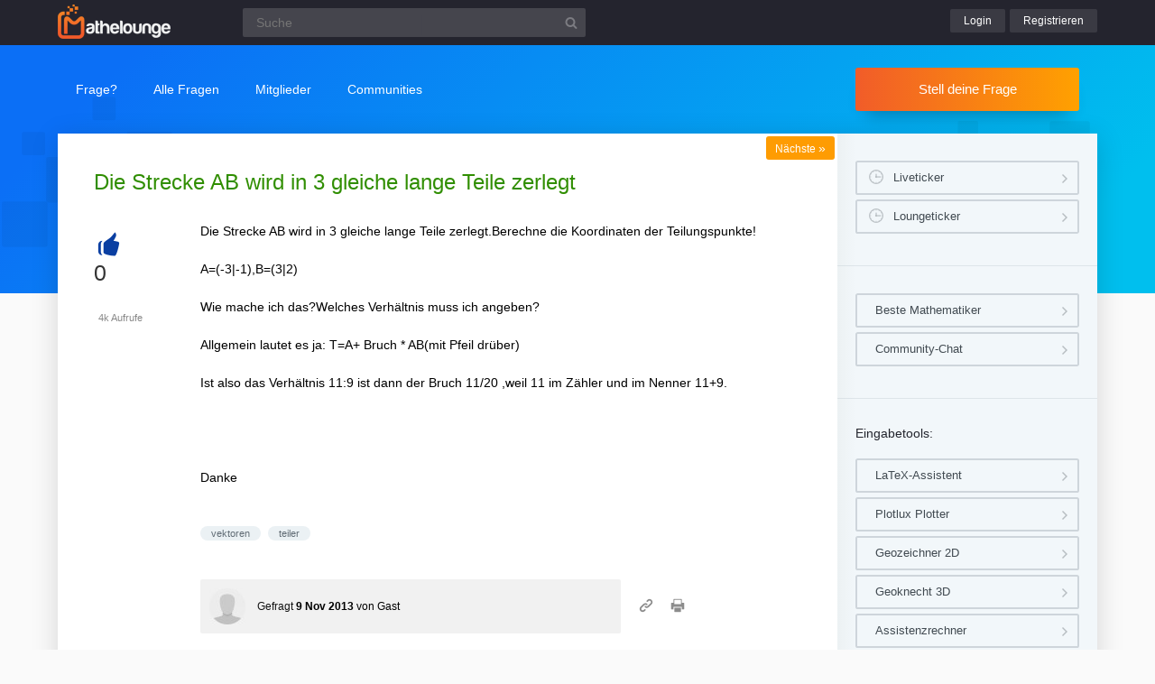

--- FILE ---
content_type: text/html; charset=UTF-8
request_url: https://www.mathelounge.de/62687/die-strecke-ab-wird-in-3-gleiche-lange-teile-zerlegt
body_size: 5681
content:
<!DOCTYPE html><html
lang="de" itemscope itemtype="https://schema.org/QAPage"><head><meta
charset="utf-8"><title>Die Strecke AB wird in 3 gleiche lange Teile zerlegt | Mathelounge</title><meta
name="description" content="Die Strecke AB wird in 3 gleiche lange Teile zerlegt.Berechne die Koordinaten der Teilungspunkte!  A=(-3|-1 ...  Zähler und im Nenner 11+9.      Danke"><meta
name="keywords" content="vektoren,teiler"><meta
name="viewport" content="width=device-width, initial-scale=1" ><meta
name="robots" content="index,follow" ><link
rel="stylesheet" href="../qa-theme/lounge/qa-styles.min.css?v=2024-11-21"><link
rel="canonical" href="https://www.mathelounge.de/62687/die-strecke-ab-wird-in-3-gleiche-lange-teile-zerlegt"><link
rel="search" type="application/opensearchdescription+xml" title="Mathelounge" href="../opensearch.xml"><meta
itemprop="name" content="Die Strecke AB wird in 3 gleiche lange Teile zerlegt"> <script>var qa_root = '..\/';
var qa_request = '62687\/die-strecke-ab-wird-in-3-gleiche-lange-teile-zerlegt';</script> <script src="/qa-content/jquery-3.5.1.min.js"></script> <script src="../qa-theme/lounge/js/lounge.min.js?v=2024-11-21"></script> <link
rel="apple-touch-icon" sizes="180x180" href="/qa-theme/lounge/favicons/qa/apple-touch-icon.png"><link
rel="icon" type="image/png" sizes="32x32" href="/qa-theme/lounge/favicons/qa/favicon-32x32.png"><link
rel="icon" type="image/png" sizes="16x16" href="/qa-theme/lounge/favicons/qa/favicon-16x16.png"><link
rel="manifest" href="/qa-theme/lounge/favicons/qa/manifest.json"><link
rel="mask-icon" href="/qa-theme/lounge/favicons/qa/safari-pinned-tab.svg" color="#5bbad5"><link
rel="shortcut icon" href="/qa-theme/lounge/favicons/qa/favicon.ico"><meta
name="msapplication-config" content="/qa-theme/lounge/favicons/qa/browserconfig.xml"><meta
name="theme-color" content="#ffffff"> <script async src="https://pagead2.googlesyndication.com/pagead/js/adsbygoogle.js?client=ca-pub-2228313852408509"
					crossorigin="anonymous"></script> </head><body
class="qa qa-template-question"
><div
class="qa-header"><div
class="qa-body-wrapper"><div
class="qa-logo">
<a
href="../">
<img
src="../qa-theme/lounge/logos/qa/logo.png" alt="Mathelounge Logo" >
</a></div><div
class="qa-search"><form
method="get" action="../suche">
<input
type="text" name="q" placeholder="Suche" value="" class="qa-search-field">
<input
type="submit" value="Suchen" class="qa-search-button"></form></div><div
class="qa-nav-user"><div
class="qa-logged-in"></div><ul
class="qa-nav-user-list"><li
class="qa-nav-user-item qa-nav-user-login">
<a
href="../login?to=62687%2Fdie-strecke-ab-wird-in-3-gleiche-lange-teile-zerlegt" class="qa-nav-user-link">Login</a></li><li
class="qa-nav-user-item qa-nav-user-register">
<a
href="../register?to=62687%2Fdie-strecke-ab-wird-in-3-gleiche-lange-teile-zerlegt" class="qa-nav-user-link">Registrieren</a></li></ul></div><button
class="hamburger hamburger--squeeze" type="button" aria-label="Menü">
<span
class="hamburger-box">
<span
class="hamburger-inner" aria-hidden="true"></span>
</span>
</button></div></div><div
class="topbar"><div
class="qa-body-wrapper"><div
class="qa-nav-main"><ul
class="qa-nav-main-list"><li
class="qa-nav-main-item qa-nav-main-ask">
<a
href="../ask" class="qa-nav-main-link">Frage?</a></li><li
class="qa-nav-main-item qa-nav-main-questions">
<a
href="../questions" class="qa-nav-main-link">Alle Fragen</a><ul
class="dropdown-menu"><li><a
href="/questions">Neue Fragen 🙋</a></li><li><a
href="/unanswered">Offene Fragen</a></li><li><a
href="/liveticker">Liveticker ⌚</a></li><li><a
href="/tags">Stichwörter/Themen 🏷️</a></li></ul></li><li
class="qa-nav-main-item qa-nav-main-user">
<a
href="../users" class="qa-nav-main-link">Mitglieder</a><ul
class="dropdown-menu"><li><a
href="../users">Alle Mitglieder 👪</a></li><li><a
href="../experts">Beste Mathematiker 🏆</a></li><li><a
href="../bestusers">Monatsbeste</a></li><li><a
href="../bestusers-year">Jahresbeste</a></li><li><a
href="../punkte">Punktesystem</a></li><li><a
href="../badges">Auszeichnungen 🏅</a></li><li><a
href="../chat">Community Chat 💬</a></li></ul></li><li
class="qa-nav-main-item qa-nav-main-nav_communities">
<a
href="#" class="qa-nav-main-link">Communities</a><ul
class="dropdown-menu"><li><a
href="/loungefragen">Aktuelle Fragen</a></li><li><a
href="https://www.chemielounge.de/">Chemie ⚗️</a></li><li><a
href="https://www.stacklounge.de/">Informatik 💾</a></li><li><a
href="https://www.mathelounge.de/">Mathematik 📐</a></li><li><a
href="https://www.nanolounge.de/">Physik 🚀</a></li><li
style="border-top:1px solid #FFF;"><a
href="/loungenetz">Übersicht</a></li></ul></li></ul></div><div
class="qa-sidepanel">
<a
class="stellfrageBtn" href="../ask">Stell deine Frage</a></div></div></div><div
class="content-flow qa-body-wrapper" itemprop="mainEntity" itemscope itemtype="https://schema.org/Question"><div
class="content-wrapper"><div
id="isAnonym"></div><div
class="qa-main"><div
class="qa-main-heading"><h1>
<a
href="../62687/die-strecke-ab-wird-in-3-gleiche-lange-teile-zerlegt">
<span
itemprop="name">Die Strecke AB wird in 3 gleiche lange Teile zerlegt</span>
</a></h1></div><div
class="qa-part-q-view"><div
class="nav-nextqu" title="Nächste Frage">
<a
href="/62686/cosinussatz-berechne-die-gesuchten-teile-des-dreiecks-und">Nächste <span>»</span></a></div><div
class="qa-q-view" id="q62687"><form
method="post" action="../62687/die-strecke-ab-wird-in-3-gleiche-lange-teile-zerlegt?show=62704"><div
class="qa-q-view-stats"><div
class="qa-voting qa-voting-net" id="voting_62687"><div
class="qa-vote-buttons qa-vote-buttons-net">
<button
title="Pluspunkt geben" name="vote_62687_1_q62687" onclick="return qa_vote_click(this);" type="submit" class="qa-vote-first-button qa-vote-up-button">+</button></div><div
class="qa-vote-count qa-vote-count-net">
<span
class="qa-netvote-count">
<span
class="qa-netvote-count-data">0</span><span
class="qa-netvote-count-pad"> Daumen<meta
itemprop="upvoteCount" content="0"></span>
</span></div></div></div>
<input
name="code" type="hidden" value="0-1761529504-d8a561d81d0434a4a803bf5ebcdab20853513fea"></form><div
class="qa-q-view-main"><form
method="post" action="../62687/die-strecke-ab-wird-in-3-gleiche-lange-teile-zerlegt?show=62704">
<span
class="qa-view-count">
<span
class="qa-view-count-data">4k</span><span
class="qa-view-count-pad"> Aufrufe</span>
</span><div
class="qa-q-view-content qa-post-content">
<a
id="62687"></a><div
itemprop="text">Die Strecke AB wird in 3 gleiche lange Teile zerlegt.Berechne die Koordinaten der Teilungspunkte!<br
/>
<br
/>
A=(-3|-1),B=(3|2)<br
/>
<br
/>
Wie mache ich das?Welches Verhältnis muss ich angeben?<br
/>
<br
/>
Allgemein lautet es ja: T=A+ Bruch * AB(mit Pfeil drüber)<br
/>
<br
/>
Ist also das Verhältnis 11:9 ist dann der Bruch 11/20 ,weil 11 im Zähler und im Nenner 11+9.<br
/>
<br
/>
<br
/>
&nbsp;<br
/>
<br
/>
Danke</div></div><div
class="qa-q-view-tags"><ul
class="qa-q-view-tag-list"><li
class="qa-q-view-tag-item"><a
href="../tag/vektoren" rel="tag" class="qa-tag-link">vektoren</a></li><li
class="qa-q-view-tag-item"><a
href="../tag/teiler" rel="tag" class="qa-tag-link">teiler</a></li></ul></div>
<span
class="qa-q-view-avatar-meta">
<span
class="qa-q-view-avatar">
<img
src="../?qa=image&amp;qa_blobid=6090682666630493094&amp;qa_size=40" width="40" height="40" class="qa-avatar-image" alt="Avatar">
</span>
<span
class="qa-q-view-meta">
<a
href="../62687/die-strecke-ab-wird-in-3-gleiche-lange-teile-zerlegt" class="qa-q-view-what" itemprop="url">Gefragt</a>
<span
class="qa-q-view-when">
<span
class="qa-q-view-when-data"><time
itemprop="dateCreated" datetime="2013-11-09T14:32:54+0000" title="2013-11-09T14:32:54+0000">9 Nov 2013</time></span>
</span>
<span
class="qa-q-view-who">
<span
class="qa-q-view-who-pad">von </span>
<span
class="qa-q-view-who-data"><span
itemprop="author" itemscope itemtype="https://schema.org/Person"><span
itemprop="name">Gast</span></span></span>
</span>
</span>
</span><div
class="sharebox">
<a
class="shlink tooltipS" title="Link zu dieser Seite" href="https://www.mathelounge.de/62687/die-strecke-ab-wird-in-3-gleiche-lange-teile-zerlegt"></a>
<a
class="shprint tooltipS" title="Seite drucken" href="javascript:window.print();"></a></div><div
class="qa-q-view-buttons"></div>
<input
name="code" type="hidden" value="0-1761529504-1f5c4ed8a337311762079cefa9b29e50eca48c04">
<input
name="qa_click" type="hidden" value=""></form><div
class="qa-q-view-c-list" style="display:none;" id="c62687_list"></div><div
class="qa-c-form"></div></div><div
class="q-view-additions">
<a
class="btnpurple" href="https://www.matheretter.de/wiki?s=vektoren">
📘 Siehe &quot;Vektoren&quot; im Wiki
</a></div></div></div><div
class="qa-part-a-list"><h2 id="a_list_title"><span
itemprop="answerCount">1</span> Antwort</h2><div
class="qa-a-list" id="a_list"><div
class="qa-a-list-item " id="a62704" itemprop="suggestedAnswer" itemscope itemtype="https://schema.org/Answer"><form
method="post" action="../62687/die-strecke-ab-wird-in-3-gleiche-lange-teile-zerlegt?show=62704"><div
class="qa-voting qa-voting-net" id="voting_62704"><div
class="qa-vote-buttons qa-vote-buttons-net">
<button
title="Pluspunkt geben" name="vote_62704_1_a62704" onclick="return qa_vote_click(this);" type="submit" class="qa-vote-first-button qa-vote-up-button">+</button></div><div
class="qa-vote-count qa-vote-count-net">
<span
class="qa-netvote-count">
<span
class="qa-netvote-count-data">0</span><span
class="qa-netvote-count-pad"> Daumen<meta
itemprop="upvoteCount" content="0"></span>
</span></div></div>
<input
name="code" type="hidden" value="0-1761529504-d8a561d81d0434a4a803bf5ebcdab20853513fea"></form><div
class="qa-a-item-main"><form
method="post" action="../62687/die-strecke-ab-wird-in-3-gleiche-lange-teile-zerlegt?show=62704"><div
class="qa-a-selection"></div><div
class="qa-a-item-content qa-post-content">
<a
id="62704"></a><div
itemprop="text"><p>&nbsp;</p><p>Du hast die beiden Punkte A (-3|1) und B (3|2) gegeben.&nbsp;</p><p>Von A gelangen wir nach B, indem wir (6|1) addieren.&nbsp;</p><p>Wir bewegen uns also 6 Einheiten in x-Richtung und eine Einheit in y-Richtung.&nbsp;</p><p>Teilen wir diese "Bewegung", also diese Strecke durch 3, so erhalten wir die beiden gesuchten Punkte auf der Strecke so:</p><p>P<sub>1</sub> = A + 1/3 * (6|1) = (-3|1) + (2|1/3) = (-1|4/3)</p><p>P<sub>2</sub> = P<sub>1</sub> + 1/3 * (6|1) = (-1|4/3) + (2|1/3) = (1|5/3)&nbsp;</p><p><img
alt="" src="/?qa=blob&amp;qa_blobid=7496790844078642439"></p><p>Besten Gruß</p></div></div>
<span
class="qa-a-item-avatar-meta">
<span
class="qa-a-item-avatar">
<a
href="../user/Brucybabe" class="qa-avatar-link"><img
src="../?qa=image&amp;qa_blobid=2302779137503502334&amp;qa_size=40" width="28" height="40" class="qa-avatar-image" alt="Avatar"></a>
</span>
<span
class="qa-a-item-meta">
<a
href="../62687/die-strecke-ab-wird-in-3-gleiche-lange-teile-zerlegt?show=62704#a62704" class="qa-a-item-what" itemprop="url">Beantwortet</a>
<span
class="qa-a-item-when">
<span
class="qa-a-item-when-data"><time
itemprop="dateCreated" datetime="2013-11-09T15:42:00+0000" title="2013-11-09T15:42:00+0000">9 Nov 2013</time></span>
</span>
<span
class="qa-a-item-who">
<span
class="qa-a-item-who-pad">von </span>
<span
class="qa-a-item-who-data"><span
itemprop="author" itemscope itemtype="https://schema.org/Person"><a
href="../user/Brucybabe" class="qa-user-link" itemprop="name">Brucybabe</a></span></span>
</span>
<span
title="Reputation: 32 761 Punkte" class="qa-a-item-who-title tooltip">32&thinsp;k</span>
</span>
</span><div
class="qa-a-item-buttons"></div>
<input
name="code" type="hidden" value="0-1761529504-c389184721a3d2362819f2185286123c9638ef9c">
<input
name="qa_click" type="hidden" value=""></form><div
class="qa-a-item-c-list" style="display:none;" id="c62704_list"></div><div
class="qa-c-form"></div></div></div></div></div><div
class="askquestion-teaser-end"><p>
Ein anderes Problem?</p>
<a
class="stellfrageBtn" href="../ask">Stell deine Frage</a></div><div
class="qa-widgets-main qa-widgets-main-bottom"><div
class="qa-widget-main qa-widget-main-bottom"><h2>
Ähnliche Fragen</h2><form
method="post" action="../62687/die-strecke-ab-wird-in-3-gleiche-lange-teile-zerlegt?show=62704"><div
class="qa-q-list"><div
class="qa-q-list-item" id="q687472"><div
class="qa-q-item-stats"><div
class="qa-voting qa-voting-net" id="voting_687472"><div
class="qa-vote-buttons qa-vote-buttons-net">
<button
title="Pluspunkt geben" name="vote_687472_1_q687472" onclick="return qa_vote_click(this);" type="submit" class="qa-vote-first-button qa-vote-up-button">+</button></div><div
class="qa-vote-count qa-vote-count-net">
<span
class="qa-netvote-count">
<span
class="qa-netvote-count-data">0</span><span
class="qa-netvote-count-pad"> Daumen</span>
</span></div></div>
<span
class="qa-a-count qa-a-count-selected">
<span
class="qa-a-count-data">2</span><span
class="qa-a-count-pad"> Antworten</span>
</span></div><div
class="qa-q-item-main"><div
class="qa-q-item-title">
<a
href="../687472/finden-punkte-welche-strecke-drei-gleich-lange-teile-zerlegt"><span
title="Aufgabe: Schalten Sie zwischen die Punkte A(-9/15) und B(-12/-6) zwei Punkte P1 und P2 ein, durch welche die Strecken AB in drei gleich lange Teile zerlegt wird. Berechnen Sie die Koordinaten von P1 und P2.">Finden die Punkte P1 und P2, welche die Strecke AB in drei gleich lange Teile zerlegt.</span></a></div>
<span
class="qa-q-item-avatar-meta">
<span
class="qa-q-item-meta">
<span
class="qa-q-item-what">Gefragt</span>
<span
class="qa-q-item-when">
<span
class="qa-q-item-when-data">11 Jan 2020</span>
</span>
<span
class="qa-q-item-who">
<span
class="qa-q-item-who-pad">von </span>
<span
class="qa-q-item-who-data"><a
href="../user/Noctis" class="qa-user-link">Noctis</a></span>
</span>
</span>
</span><div
class="qa-q-item-tags"><ul
class="qa-q-item-tag-list"><li
class="qa-q-item-tag-item"><a
href="../tag/vektoren" class="qa-tag-link">vektoren</a></li><li
class="qa-q-item-tag-item"><a
href="../tag/strecke" class="qa-tag-link">strecke</a></li><li
class="qa-q-item-tag-item"><a
href="../tag/teiler" class="qa-tag-link">teiler</a></li><li
class="qa-q-item-tag-item"><a
href="../tag/potenzen" class="qa-tag-link">potenzen</a></li><li
class="qa-q-item-tag-item"><a
href="../tag/k%C3%BCrzen" class="qa-tag-link">kürzen</a></li></ul></div></div></div><div
class="qa-q-list-item" id="q671340"><div
class="qa-q-item-stats"><div
class="qa-voting qa-voting-net" id="voting_671340"><div
class="qa-vote-buttons qa-vote-buttons-net">
<button
title="Pluspunkt geben" name="vote_671340_1_q671340" onclick="return qa_vote_click(this);" type="submit" class="qa-vote-first-button qa-vote-up-button">+</button></div><div
class="qa-vote-count qa-vote-count-net">
<span
class="qa-netvote-count">
<span
class="qa-netvote-count-data">0</span><span
class="qa-netvote-count-pad"> Daumen</span>
</span></div></div>
<span
class="qa-a-count qa-a-count-selected">
<span
class="qa-a-count-data">1</span><span
class="qa-a-count-pad"> Antwort</span>
</span></div><div
class="qa-q-item-main"><div
class="qa-q-item-title">
<a
href="../671340/in-wie-viele-teile-wird-die-ebene-durch-geraden-zerlegt"><span
title="Aufgabe: In wie viele Teile wird die Ebene durch n Geraden zerlegt, von denen sich je zwei schneiden, während je drei keinen gemeinsamen Punkt haben? Problem/Ansatz: Ich habe leider keine Idee, wie ich an die Aufgabe herangehen soll...Kann mir jemand sagen, wie ich am besten herangehe um die Aufgabe zu lösen?">In wie viele Teile wird die Ebene durch Geraden zerlegt?</span></a></div>
<span
class="qa-q-item-avatar-meta">
<span
class="qa-q-item-meta">
<span
class="qa-q-item-what">Gefragt</span>
<span
class="qa-q-item-when">
<span
class="qa-q-item-when-data">18 Nov 2019</span>
</span>
<span
class="qa-q-item-who">
<span
class="qa-q-item-who-pad">von </span>
<span
class="qa-q-item-who-data"><a
href="../user/ask2019" class="qa-user-link">ask2019</a></span>
</span>
</span>
</span><div
class="qa-q-item-tags"><ul
class="qa-q-item-tag-list"><li
class="qa-q-item-tag-item"><a
href="../tag/ebene" class="qa-tag-link">ebene</a></li><li
class="qa-q-item-tag-item"><a
href="../tag/geraden" class="qa-tag-link">geraden</a></li><li
class="qa-q-item-tag-item"><a
href="../tag/zerlegung" class="qa-tag-link">zerlegung</a></li></ul></div></div></div><div
class="qa-q-list-item" id="q515231"><div
class="qa-q-item-stats"><div
class="qa-voting qa-voting-net" id="voting_515231"><div
class="qa-vote-buttons qa-vote-buttons-net">
<button
title="Pluspunkt geben" name="vote_515231_1_q515231" onclick="return qa_vote_click(this);" type="submit" class="qa-vote-first-button qa-vote-up-button">+</button></div><div
class="qa-vote-count qa-vote-count-net">
<span
class="qa-netvote-count">
<span
class="qa-netvote-count-data">0</span><span
class="qa-netvote-count-pad"> Daumen</span>
</span></div></div>
<span
class="qa-a-count">
<span
class="qa-a-count-data">3</span><span
class="qa-a-count-pad"> Antworten</span>
</span></div><div
class="qa-q-item-main"><div
class="qa-q-item-title">
<a
href="../515231/strecke-in-drei-gleich-lange-teile-teilen-aufgabe-vektoren"><span
title="Gegeben sind die Punkte A(3/-2/1) und B(21/-17/25). A) Bestimmen Sie die Koordinaten der Punkte P und Q, welche die Strecke AB in drei gleich lange Teile teilen. B) Bestimmen Sie die Koordinaten der Punkte R,S und T, welche die Strecke AB in vier gleich lange Teile teilen.">Strecke in drei gleich lange Teile teilen (Aufgabe zu Vektoren)</span></a></div>
<span
class="qa-q-item-avatar-meta">
<span
class="qa-q-item-meta">
<span
class="qa-q-item-what">Gefragt</span>
<span
class="qa-q-item-when">
<span
class="qa-q-item-when-data">1 Feb 2018</span>
</span>
<span
class="qa-q-item-who">
<span
class="qa-q-item-who-pad">von </span>
<span
class="qa-q-item-who-data"><a
href="../user/Hijikie" class="qa-user-link">Hijikie</a></span>
</span>
</span>
</span><div
class="qa-q-item-tags"><ul
class="qa-q-item-tag-list"><li
class="qa-q-item-tag-item"><a
href="../tag/vektoren" class="qa-tag-link">vektoren</a></li><li
class="qa-q-item-tag-item"><a
href="../tag/strecke" class="qa-tag-link">strecke</a></li></ul></div></div></div><div
class="qa-q-list-item" id="q58997"><div
class="qa-q-item-stats"><div
class="qa-voting qa-voting-net" id="voting_58997"><div
class="qa-vote-buttons qa-vote-buttons-net">
<button
title="Pluspunkt geben" name="vote_58997_1_q58997" onclick="return qa_vote_click(this);" type="submit" class="qa-vote-first-button qa-vote-up-button">+</button></div><div
class="qa-vote-count qa-vote-count-net">
<span
class="qa-netvote-count">
<span
class="qa-netvote-count-data">0</span><span
class="qa-netvote-count-pad"> Daumen</span>
</span></div></div>
<span
class="qa-a-count">
<span
class="qa-a-count-data">1</span><span
class="qa-a-count-pad"> Antwort</span>
</span></div><div
class="qa-q-item-main"><div
class="qa-q-item-title">
<a
href="../58997/teile-eine-strecke-ab-10cm"><span
title="Teile eine Strecke_ AB = 10 cm: a) innen im Verhältnis 7 : 3 b) außen im Verhältnis 5 : 2 c) harmonisch im Verhältnis 3 : 1 Beschreibe jeweils stichpunktartig die Vorgehensweise">Teile eine Strecke AB = 10cm</span></a></div>
<span
class="qa-q-item-avatar-meta">
<span
class="qa-q-item-meta">
<span
class="qa-q-item-what">Gefragt</span>
<span
class="qa-q-item-when">
<span
class="qa-q-item-when-data">30 Okt 2013</span>
</span>
<span
class="qa-q-item-who">
<span
class="qa-q-item-who-pad">von </span>
<span
class="qa-q-item-who-data"><a
href="../user/amro" class="qa-user-link">amro</a></span>
</span>
</span>
</span><div
class="qa-q-item-tags"><ul
class="qa-q-item-tag-list"><li
class="qa-q-item-tag-item"><a
href="../tag/k%C3%B6rperberechnung" class="qa-tag-link">körperberechnung</a></li><li
class="qa-q-item-tag-item"><a
href="../tag/strahlensatz" class="qa-tag-link">strahlensatz</a></li></ul></div></div></div><div
class="qa-q-list-item" id="q611123"><div
class="qa-q-item-stats"><div
class="qa-voting qa-voting-net" id="voting_611123"><div
class="qa-vote-buttons qa-vote-buttons-net">
<button
title="Pluspunkt geben" name="vote_611123_1_q611123" onclick="return qa_vote_click(this);" type="submit" class="qa-vote-first-button qa-vote-up-button">+</button></div><div
class="qa-vote-count qa-vote-count-net">
<span
class="qa-netvote-count">
<span
class="qa-netvote-count-data">0</span><span
class="qa-netvote-count-pad"> Daumen</span>
</span></div></div>
<span
class="qa-a-count">
<span
class="qa-a-count-data">1</span><span
class="qa-a-count-pad"> Antwort</span>
</span></div><div
class="qa-q-item-main"><div
class="qa-q-item-title">
<a
href="../611123/beweis-kgv-a-b-ab-wenn-ggt-a-b-1"><span
title="Aufgabe: Das kleinste gemeinsame Vielfache kgV (a,b) zweier von Null verschiedener ganzer Zahlen a, b ∈ ℕ ist die kleinste natürliche Zahl m ∈ ℕ, so dass a|m und b|m. Zeigen Sie, dass kgV (a,b) = ab wenn ggT (a,b) = 1 Problem/Ansatz: Beweiks: Annahme: a, b ∈ ℕ beliebig mit ggT (a,b) = 1 a =  ...  an die Tafel geschrieben. Ich bin ehrlich gesagt kaum mitgekommen und verstehe nichts wie Nachbars Lumpi. Wo ist hier gezeigt, dass ggT (a,b) = 1, bzw. wie zeigt man das generell?">Beweis kgV (a,b) = ab, wenn ggT (a,b) = 1</span></a></div>
<span
class="qa-q-item-avatar-meta">
<span
class="qa-q-item-meta">
<span
class="qa-q-item-what">Gefragt</span>
<span
class="qa-q-item-when">
<span
class="qa-q-item-when-data">16 Feb 2019</span>
</span>
<span
class="qa-q-item-who">
<span
class="qa-q-item-who-pad">von </span>
<span
class="qa-q-item-who-data"><a
href="../user/Marceline" class="qa-user-link">Marceline</a></span>
</span>
</span>
</span><div
class="qa-q-item-tags"><ul
class="qa-q-item-tag-list"><li
class="qa-q-item-tag-item"><a
href="../tag/ggt" class="qa-tag-link">ggt</a></li><li
class="qa-q-item-tag-item"><a
href="../tag/kgv" class="qa-tag-link">kgv</a></li><li
class="qa-q-item-tag-item"><a
href="../tag/zahlentheorie" class="qa-tag-link">zahlentheorie</a></li><li
class="qa-q-item-tag-item"><a
href="../tag/primfaktor" class="qa-tag-link">primfaktor</a></li><li
class="qa-q-item-tag-item"><a
href="../tag/teiler" class="qa-tag-link">teiler</a></li></ul></div></div></div></div><div
class="qa-q-list-form">
<input
name="code" type="hidden" value="0-1761529504-d8a561d81d0434a4a803bf5ebcdab20853513fea"></div></form></div></div></div><div
class="qa-sidepanel"><div
class="qa-widget-side qa-widget-side-high"><div
class="liveBox">
<a
class="sidebarBtn sidebarBtnWide" title="Folge allen Fragen und Antworten live!" href="../liveticker">Liveticker</a>
<a
class="sidebarBtn sidebarBtnWide" title="Folge den Aktivitäten auf allen Lounges!" href="../loungeticker">Loungeticker</a></div></div><div
class="qa-widget-side">
<a
class="mtoolsbtn" href="../experts">Beste Mathematiker</a>
<a
class="mtoolsbtn" href="../chat">Community-Chat</a></div><div
class="qa-widget-side"><h5>
Eingabetools:</h5>
<a
class="mtoolsbtn tooltip" rel="noreferrer" href="https://www.matheretter.de/rechner/latex" title="Formeln können via Latex in jeden Post mit $$ FORMEL $$ eingefügt werden.">
LaTeX-Assistent
</a>
<a
class="mtoolsbtn tooltip" rel="noreferrer" href="https://www.matheretter.de/rechner/plotlux" title="Funktionen können in jeden Post mit Eingabe von ~plot~ FUNKTION ~plot~ eingebettet werden.">
Plotlux Plotter
</a>
<a
class="mtoolsbtn tooltip" rel="noreferrer" href="https://www.matheretter.de/rechner/geozeichner" title="Die 2D-Zeichnung kann in jeden Post mit Eingabe von ~draw~ GEO ~draw~ eingebettet werden.">
Geozeichner 2D
</a>
<a
class="mtoolsbtn tooltip" rel="noreferrer" href="https://www.matheretter.de/geoservant/de" title="3D-Zeichnung erstellen und Link in den Post einfügen.">
Geoknecht 3D
</a>
<a
class="mtoolsbtn tooltip" rel="noreferrer" href="https://www.matheretter.de/rechner" title="Viele hilfreiche Programme, z. B. Pyramidenrechner, LGS-Löser, Polynomdivision, Wertetabelle erstellen …">
Assistenzrechner
</a>
<a
class="mtoolsbtn tooltip" rel="noreferrer" href="https://www.mathelounge.de/mathetools">
weitere …
</a></div><div
class="qa-widgets-side qa-widgets-side-bottom"><div
class="qa-widget-side qa-widget-side-bottom"><div
class="popularquestions-widget"><h5 title="Beliebteste Fragen der letzten 3 Tage">
Beliebte Fragen:</h5><ol><li><a
href="/./1106854/welche-folgenden-aussagen-sind-richtig-proportionalitat">Welche der folgenden Aussagen sind richtig?!(Proportionalität)</a> <span
title="1 Antwort">(1)</span></li><li><a
href="/./1106906/winkelhalbierende-konstruieren-konstruktionsbeschreibung">Winkelhalbierende konstruieren und Konstruktionsbeschreibung</a> <span
title="1 Antwort">(1)</span></li><li><a
href="/./1106920/kreis-gerade-und-tangente">Kreis, Gerade und Tangente</a> <span
title="1 Antwort">(1)</span></li><li><a
href="/./1106895/parallel-der-geraden-f-durch-punk-c">Parallel der geraden f durch Punk c</a> <span
title="1 Antwort">(1)</span></li><li><a
href="/./1106893/stokes-integralsatz-herleitung-frage">Stokes Integralsatz Herleitung Frage</a> <span
title="1 Antwort">(1)</span></li></ol></div></div><div
class="qa-widget-side qa-widget-side-bottom"><div
class="popularnwq-widget"><h5>
Heiße Lounge-Fragen:</h5><ol></ol>
<a
href="/loungefragen">Alle neuen Fragen</a></div></div></div></div><div
class="qa-footer"><div
class="qa-nav-footer">
<a
href="https://www.mathelounge.de/tag/news">News</a>
<a
href="https://www.mathelounge.de/agb">AGB</a>
<a
href="https://www.mathelounge.de/faq">FAQ</a>
<a
href="https://www.mathelounge.de/schreibregeln">Schreibregeln</a>
<a
href="https://www.mathelounge.de/impressum">Impressum</a>
<a
href="https://www.mathelounge.de/datenschutz">Datenschutz</a>
<a
href="../feedback">Kontakt</a></div><div
class="qa-footer-img"></div><p
class="qa-footer-phrase" role="blockquote" aria-label="Mathematik-Zitat">
“Das Ganze ist mehr als die Summe seiner Teile.”</p></div></div></div><div
id="dialog-box"><p>
Willkommen bei der Mathelounge!
<a
class="teaseraskbtn" href="../ask">Stell deine Frage</a>
<span>einfach und kostenlos</span></p><div
id="closeDiv">x</div></div><div
class="madeby"><div
class="qa-body-wrapper">
<a
href="/users">
<span>Made by a lovely</span>
<strong>community</strong>
</a></div></div><div
class="qa-hidden">
<span
id="qa-waiting-template" class="qa-waiting" aria-hidden="true"></span></div></body></html>

--- FILE ---
content_type: text/html; charset=utf-8
request_url: https://www.google.com/recaptcha/api2/aframe
body_size: 268
content:
<!DOCTYPE HTML><html><head><meta http-equiv="content-type" content="text/html; charset=UTF-8"></head><body><script nonce="VP1d4jxPZ0zNT307z-fwHQ">/** Anti-fraud and anti-abuse applications only. See google.com/recaptcha */ try{var clients={'sodar':'https://pagead2.googlesyndication.com/pagead/sodar?'};window.addEventListener("message",function(a){try{if(a.source===window.parent){var b=JSON.parse(a.data);var c=clients[b['id']];if(c){var d=document.createElement('img');d.src=c+b['params']+'&rc='+(localStorage.getItem("rc::a")?sessionStorage.getItem("rc::b"):"");window.document.body.appendChild(d);sessionStorage.setItem("rc::e",parseInt(sessionStorage.getItem("rc::e")||0)+1);localStorage.setItem("rc::h",'1762116510110');}}}catch(b){}});window.parent.postMessage("_grecaptcha_ready", "*");}catch(b){}</script></body></html>